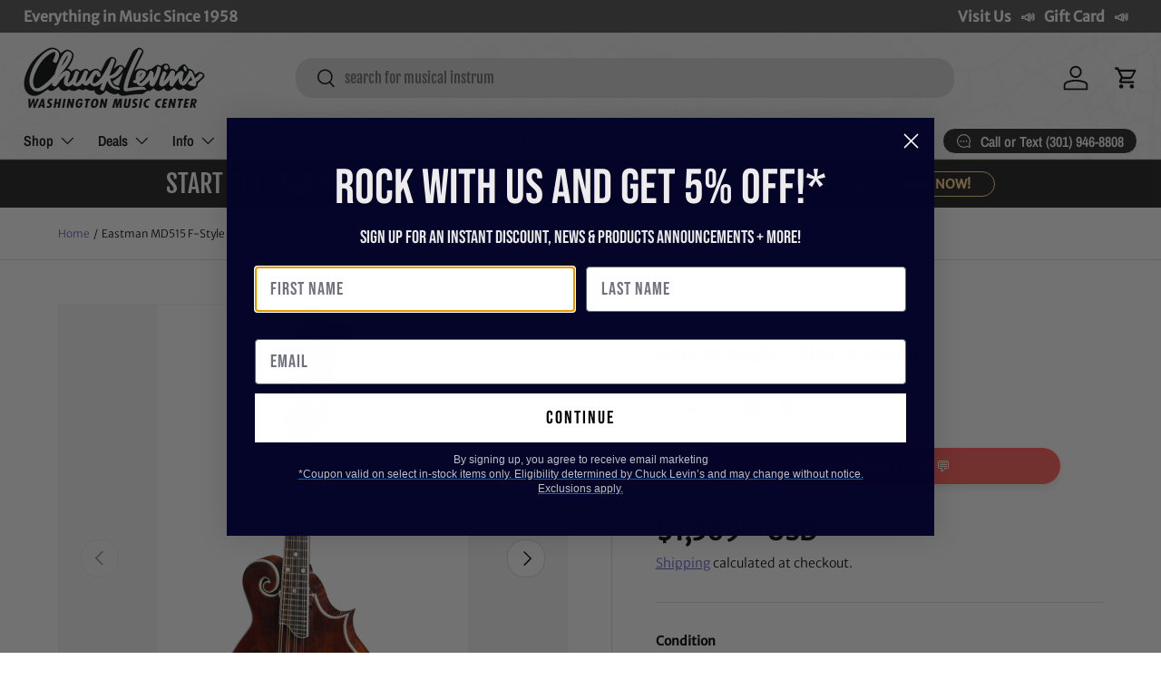

--- FILE ---
content_type: application/javascript; charset=utf-8
request_url: https://app.cpscentral.com/vendor_product.ashx?value=check_site_shopify_app&cps_site_version=chucklevinsstore.myshopify.com&callback=callback&callback=jQuery37005446241890534118_1769333784718&_=1769333784719
body_size: -34
content:
callback,jQuery37005446241890534118_1769333784718({"response": { "status":" 1 "}  })